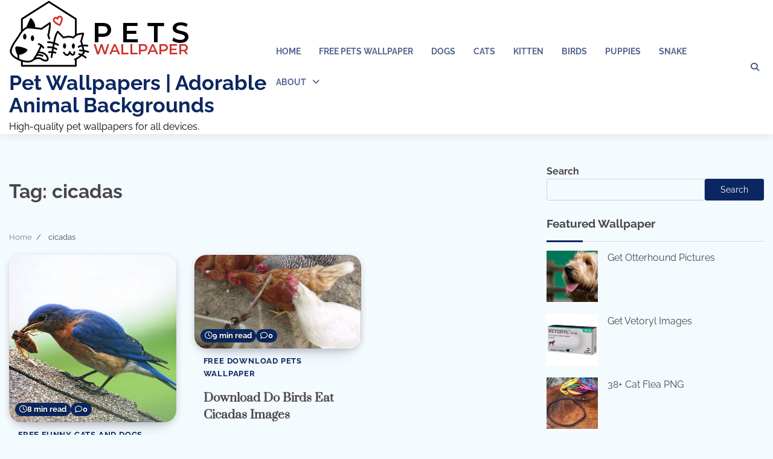

--- FILE ---
content_type: text/html; charset=UTF-8
request_url: https://petswallpaper.com/tag/cicadas
body_size: 12709
content:
<!doctype html>
<html lang="en-US" prefix="og: https://ogp.me/ns#">
<head>
	<meta charset="UTF-8">
	<meta name="viewport" content="width=device-width, initial-scale=1">
	<link rel="profile" href="https://gmpg.org/xfn/11">

	
<!-- Search Engine Optimization by Rank Math PRO - https://rankmath.com/ -->
<title>cicadas - Pet Wallpapers | Adorable Animal Backgrounds</title>
<meta name="robots" content="follow, noindex"/>
<meta property="og:locale" content="en_US" />
<meta property="og:type" content="article" />
<meta property="og:title" content="cicadas - Pet Wallpapers | Adorable Animal Backgrounds" />
<meta property="og:url" content="https://petswallpaper.com/tag/cicadas" />
<meta property="og:site_name" content="Pets Wallpaper" />
<meta name="twitter:card" content="summary_large_image" />
<meta name="twitter:title" content="cicadas - Pet Wallpapers | Adorable Animal Backgrounds" />
<meta name="twitter:label1" content="Posts" />
<meta name="twitter:data1" content="2" />
<script type="application/ld+json" class="rank-math-schema-pro">{"@context":"https://schema.org","@graph":[{"@type":"Person","@id":"https://petswallpaper.com/#person","name":"Pets Wallpaper","image":{"@type":"ImageObject","@id":"https://petswallpaper.com/#logo","url":"https://petswallpaper.com/wp-content/uploads/2024/01/petswallpaperlogo2.png","contentUrl":"https://petswallpaper.com/wp-content/uploads/2024/01/petswallpaperlogo2.png","caption":"Pets Wallpaper","inLanguage":"en-US","width":"300","height":"112"}},{"@type":"WebSite","@id":"https://petswallpaper.com/#website","url":"https://petswallpaper.com","name":"Pets Wallpaper","alternateName":"PetsWallpaper","publisher":{"@id":"https://petswallpaper.com/#person"},"inLanguage":"en-US"},{"@type":"CollectionPage","@id":"https://petswallpaper.com/tag/cicadas#webpage","url":"https://petswallpaper.com/tag/cicadas","name":"cicadas - Pet Wallpapers | Adorable Animal Backgrounds","isPartOf":{"@id":"https://petswallpaper.com/#website"},"inLanguage":"en-US"}]}</script>
<!-- /Rank Math WordPress SEO plugin -->

<link rel='dns-prefetch' href='//static.addtoany.com' />
<link rel='dns-prefetch' href='//www.googletagmanager.com' />
<link rel='dns-prefetch' href='//pagead2.googlesyndication.com' />
<link rel="alternate" type="application/rss+xml" title="Pet Wallpapers | Adorable Animal Backgrounds &raquo; Feed" href="https://petswallpaper.com/feed" />
<link rel="alternate" type="application/rss+xml" title="Pet Wallpapers | Adorable Animal Backgrounds &raquo; cicadas Tag Feed" href="https://petswallpaper.com/tag/cicadas/feed" />
<style id='wp-img-auto-sizes-contain-inline-css'>
img:is([sizes=auto i],[sizes^="auto," i]){contain-intrinsic-size:3000px 1500px}
/*# sourceURL=wp-img-auto-sizes-contain-inline-css */
</style>
<link rel='stylesheet' id='flex-posts-css' href='https://petswallpaper.com/wp-content/plugins/flex-posts/public/css/flex-posts.min.css?ver=1.12.0' media='all' />
<style id='wp-emoji-styles-inline-css'>

	img.wp-smiley, img.emoji {
		display: inline !important;
		border: none !important;
		box-shadow: none !important;
		height: 1em !important;
		width: 1em !important;
		margin: 0 0.07em !important;
		vertical-align: -0.1em !important;
		background: none !important;
		padding: 0 !important;
	}
/*# sourceURL=wp-emoji-styles-inline-css */
</style>
<style id='wp-block-library-inline-css'>
:root{--wp-block-synced-color:#7a00df;--wp-block-synced-color--rgb:122,0,223;--wp-bound-block-color:var(--wp-block-synced-color);--wp-editor-canvas-background:#ddd;--wp-admin-theme-color:#007cba;--wp-admin-theme-color--rgb:0,124,186;--wp-admin-theme-color-darker-10:#006ba1;--wp-admin-theme-color-darker-10--rgb:0,107,160.5;--wp-admin-theme-color-darker-20:#005a87;--wp-admin-theme-color-darker-20--rgb:0,90,135;--wp-admin-border-width-focus:2px}@media (min-resolution:192dpi){:root{--wp-admin-border-width-focus:1.5px}}.wp-element-button{cursor:pointer}:root .has-very-light-gray-background-color{background-color:#eee}:root .has-very-dark-gray-background-color{background-color:#313131}:root .has-very-light-gray-color{color:#eee}:root .has-very-dark-gray-color{color:#313131}:root .has-vivid-green-cyan-to-vivid-cyan-blue-gradient-background{background:linear-gradient(135deg,#00d084,#0693e3)}:root .has-purple-crush-gradient-background{background:linear-gradient(135deg,#34e2e4,#4721fb 50%,#ab1dfe)}:root .has-hazy-dawn-gradient-background{background:linear-gradient(135deg,#faaca8,#dad0ec)}:root .has-subdued-olive-gradient-background{background:linear-gradient(135deg,#fafae1,#67a671)}:root .has-atomic-cream-gradient-background{background:linear-gradient(135deg,#fdd79a,#004a59)}:root .has-nightshade-gradient-background{background:linear-gradient(135deg,#330968,#31cdcf)}:root .has-midnight-gradient-background{background:linear-gradient(135deg,#020381,#2874fc)}:root{--wp--preset--font-size--normal:16px;--wp--preset--font-size--huge:42px}.has-regular-font-size{font-size:1em}.has-larger-font-size{font-size:2.625em}.has-normal-font-size{font-size:var(--wp--preset--font-size--normal)}.has-huge-font-size{font-size:var(--wp--preset--font-size--huge)}.has-text-align-center{text-align:center}.has-text-align-left{text-align:left}.has-text-align-right{text-align:right}.has-fit-text{white-space:nowrap!important}#end-resizable-editor-section{display:none}.aligncenter{clear:both}.items-justified-left{justify-content:flex-start}.items-justified-center{justify-content:center}.items-justified-right{justify-content:flex-end}.items-justified-space-between{justify-content:space-between}.screen-reader-text{border:0;clip-path:inset(50%);height:1px;margin:-1px;overflow:hidden;padding:0;position:absolute;width:1px;word-wrap:normal!important}.screen-reader-text:focus{background-color:#ddd;clip-path:none;color:#444;display:block;font-size:1em;height:auto;left:5px;line-height:normal;padding:15px 23px 14px;text-decoration:none;top:5px;width:auto;z-index:100000}html :where(.has-border-color){border-style:solid}html :where([style*=border-top-color]){border-top-style:solid}html :where([style*=border-right-color]){border-right-style:solid}html :where([style*=border-bottom-color]){border-bottom-style:solid}html :where([style*=border-left-color]){border-left-style:solid}html :where([style*=border-width]){border-style:solid}html :where([style*=border-top-width]){border-top-style:solid}html :where([style*=border-right-width]){border-right-style:solid}html :where([style*=border-bottom-width]){border-bottom-style:solid}html :where([style*=border-left-width]){border-left-style:solid}html :where(img[class*=wp-image-]){height:auto;max-width:100%}:where(figure){margin:0 0 1em}html :where(.is-position-sticky){--wp-admin--admin-bar--position-offset:var(--wp-admin--admin-bar--height,0px)}@media screen and (max-width:600px){html :where(.is-position-sticky){--wp-admin--admin-bar--position-offset:0px}}

/*# sourceURL=wp-block-library-inline-css */
</style><style id='wp-block-archives-inline-css'>
.wp-block-archives{box-sizing:border-box}.wp-block-archives-dropdown label{display:block}
/*# sourceURL=https://petswallpaper.com/wp-includes/blocks/archives/style.min.css */
</style>
<style id='wp-block-categories-inline-css'>
.wp-block-categories{box-sizing:border-box}.wp-block-categories.alignleft{margin-right:2em}.wp-block-categories.alignright{margin-left:2em}.wp-block-categories.wp-block-categories-dropdown.aligncenter{text-align:center}.wp-block-categories .wp-block-categories__label{display:block;width:100%}
/*# sourceURL=https://petswallpaper.com/wp-includes/blocks/categories/style.min.css */
</style>
<style id='wp-block-heading-inline-css'>
h1:where(.wp-block-heading).has-background,h2:where(.wp-block-heading).has-background,h3:where(.wp-block-heading).has-background,h4:where(.wp-block-heading).has-background,h5:where(.wp-block-heading).has-background,h6:where(.wp-block-heading).has-background{padding:1.25em 2.375em}h1.has-text-align-left[style*=writing-mode]:where([style*=vertical-lr]),h1.has-text-align-right[style*=writing-mode]:where([style*=vertical-rl]),h2.has-text-align-left[style*=writing-mode]:where([style*=vertical-lr]),h2.has-text-align-right[style*=writing-mode]:where([style*=vertical-rl]),h3.has-text-align-left[style*=writing-mode]:where([style*=vertical-lr]),h3.has-text-align-right[style*=writing-mode]:where([style*=vertical-rl]),h4.has-text-align-left[style*=writing-mode]:where([style*=vertical-lr]),h4.has-text-align-right[style*=writing-mode]:where([style*=vertical-rl]),h5.has-text-align-left[style*=writing-mode]:where([style*=vertical-lr]),h5.has-text-align-right[style*=writing-mode]:where([style*=vertical-rl]),h6.has-text-align-left[style*=writing-mode]:where([style*=vertical-lr]),h6.has-text-align-right[style*=writing-mode]:where([style*=vertical-rl]){rotate:180deg}
/*# sourceURL=https://petswallpaper.com/wp-includes/blocks/heading/style.min.css */
</style>
<style id='wp-block-latest-posts-inline-css'>
.wp-block-latest-posts{box-sizing:border-box}.wp-block-latest-posts.alignleft{margin-right:2em}.wp-block-latest-posts.alignright{margin-left:2em}.wp-block-latest-posts.wp-block-latest-posts__list{list-style:none}.wp-block-latest-posts.wp-block-latest-posts__list li{clear:both;overflow-wrap:break-word}.wp-block-latest-posts.is-grid{display:flex;flex-wrap:wrap}.wp-block-latest-posts.is-grid li{margin:0 1.25em 1.25em 0;width:100%}@media (min-width:600px){.wp-block-latest-posts.columns-2 li{width:calc(50% - .625em)}.wp-block-latest-posts.columns-2 li:nth-child(2n){margin-right:0}.wp-block-latest-posts.columns-3 li{width:calc(33.33333% - .83333em)}.wp-block-latest-posts.columns-3 li:nth-child(3n){margin-right:0}.wp-block-latest-posts.columns-4 li{width:calc(25% - .9375em)}.wp-block-latest-posts.columns-4 li:nth-child(4n){margin-right:0}.wp-block-latest-posts.columns-5 li{width:calc(20% - 1em)}.wp-block-latest-posts.columns-5 li:nth-child(5n){margin-right:0}.wp-block-latest-posts.columns-6 li{width:calc(16.66667% - 1.04167em)}.wp-block-latest-posts.columns-6 li:nth-child(6n){margin-right:0}}:root :where(.wp-block-latest-posts.is-grid){padding:0}:root :where(.wp-block-latest-posts.wp-block-latest-posts__list){padding-left:0}.wp-block-latest-posts__post-author,.wp-block-latest-posts__post-date{display:block;font-size:.8125em}.wp-block-latest-posts__post-excerpt,.wp-block-latest-posts__post-full-content{margin-bottom:1em;margin-top:.5em}.wp-block-latest-posts__featured-image a{display:inline-block}.wp-block-latest-posts__featured-image img{height:auto;max-width:100%;width:auto}.wp-block-latest-posts__featured-image.alignleft{float:left;margin-right:1em}.wp-block-latest-posts__featured-image.alignright{float:right;margin-left:1em}.wp-block-latest-posts__featured-image.aligncenter{margin-bottom:1em;text-align:center}
/*# sourceURL=https://petswallpaper.com/wp-includes/blocks/latest-posts/style.min.css */
</style>
<style id='wp-block-search-inline-css'>
.wp-block-search__button{margin-left:10px;word-break:normal}.wp-block-search__button.has-icon{line-height:0}.wp-block-search__button svg{height:1.25em;min-height:24px;min-width:24px;width:1.25em;fill:currentColor;vertical-align:text-bottom}:where(.wp-block-search__button){border:1px solid #ccc;padding:6px 10px}.wp-block-search__inside-wrapper{display:flex;flex:auto;flex-wrap:nowrap;max-width:100%}.wp-block-search__label{width:100%}.wp-block-search.wp-block-search__button-only .wp-block-search__button{box-sizing:border-box;display:flex;flex-shrink:0;justify-content:center;margin-left:0;max-width:100%}.wp-block-search.wp-block-search__button-only .wp-block-search__inside-wrapper{min-width:0!important;transition-property:width}.wp-block-search.wp-block-search__button-only .wp-block-search__input{flex-basis:100%;transition-duration:.3s}.wp-block-search.wp-block-search__button-only.wp-block-search__searchfield-hidden,.wp-block-search.wp-block-search__button-only.wp-block-search__searchfield-hidden .wp-block-search__inside-wrapper{overflow:hidden}.wp-block-search.wp-block-search__button-only.wp-block-search__searchfield-hidden .wp-block-search__input{border-left-width:0!important;border-right-width:0!important;flex-basis:0;flex-grow:0;margin:0;min-width:0!important;padding-left:0!important;padding-right:0!important;width:0!important}:where(.wp-block-search__input){appearance:none;border:1px solid #949494;flex-grow:1;font-family:inherit;font-size:inherit;font-style:inherit;font-weight:inherit;letter-spacing:inherit;line-height:inherit;margin-left:0;margin-right:0;min-width:3rem;padding:8px;text-decoration:unset!important;text-transform:inherit}:where(.wp-block-search__button-inside .wp-block-search__inside-wrapper){background-color:#fff;border:1px solid #949494;box-sizing:border-box;padding:4px}:where(.wp-block-search__button-inside .wp-block-search__inside-wrapper) .wp-block-search__input{border:none;border-radius:0;padding:0 4px}:where(.wp-block-search__button-inside .wp-block-search__inside-wrapper) .wp-block-search__input:focus{outline:none}:where(.wp-block-search__button-inside .wp-block-search__inside-wrapper) :where(.wp-block-search__button){padding:4px 8px}.wp-block-search.aligncenter .wp-block-search__inside-wrapper{margin:auto}.wp-block[data-align=right] .wp-block-search.wp-block-search__button-only .wp-block-search__inside-wrapper{float:right}
/*# sourceURL=https://petswallpaper.com/wp-includes/blocks/search/style.min.css */
</style>
<style id='wp-block-search-theme-inline-css'>
.wp-block-search .wp-block-search__label{font-weight:700}.wp-block-search__button{border:1px solid #ccc;padding:.375em .625em}
/*# sourceURL=https://petswallpaper.com/wp-includes/blocks/search/theme.min.css */
</style>
<style id='wp-block-group-inline-css'>
.wp-block-group{box-sizing:border-box}:where(.wp-block-group.wp-block-group-is-layout-constrained){position:relative}
/*# sourceURL=https://petswallpaper.com/wp-includes/blocks/group/style.min.css */
</style>
<style id='wp-block-group-theme-inline-css'>
:where(.wp-block-group.has-background){padding:1.25em 2.375em}
/*# sourceURL=https://petswallpaper.com/wp-includes/blocks/group/theme.min.css */
</style>
<style id='global-styles-inline-css'>
:root{--wp--preset--aspect-ratio--square: 1;--wp--preset--aspect-ratio--4-3: 4/3;--wp--preset--aspect-ratio--3-4: 3/4;--wp--preset--aspect-ratio--3-2: 3/2;--wp--preset--aspect-ratio--2-3: 2/3;--wp--preset--aspect-ratio--16-9: 16/9;--wp--preset--aspect-ratio--9-16: 9/16;--wp--preset--color--black: #000000;--wp--preset--color--cyan-bluish-gray: #abb8c3;--wp--preset--color--white: #ffffff;--wp--preset--color--pale-pink: #f78da7;--wp--preset--color--vivid-red: #cf2e2e;--wp--preset--color--luminous-vivid-orange: #ff6900;--wp--preset--color--luminous-vivid-amber: #fcb900;--wp--preset--color--light-green-cyan: #7bdcb5;--wp--preset--color--vivid-green-cyan: #00d084;--wp--preset--color--pale-cyan-blue: #8ed1fc;--wp--preset--color--vivid-cyan-blue: #0693e3;--wp--preset--color--vivid-purple: #9b51e0;--wp--preset--gradient--vivid-cyan-blue-to-vivid-purple: linear-gradient(135deg,rgb(6,147,227) 0%,rgb(155,81,224) 100%);--wp--preset--gradient--light-green-cyan-to-vivid-green-cyan: linear-gradient(135deg,rgb(122,220,180) 0%,rgb(0,208,130) 100%);--wp--preset--gradient--luminous-vivid-amber-to-luminous-vivid-orange: linear-gradient(135deg,rgb(252,185,0) 0%,rgb(255,105,0) 100%);--wp--preset--gradient--luminous-vivid-orange-to-vivid-red: linear-gradient(135deg,rgb(255,105,0) 0%,rgb(207,46,46) 100%);--wp--preset--gradient--very-light-gray-to-cyan-bluish-gray: linear-gradient(135deg,rgb(238,238,238) 0%,rgb(169,184,195) 100%);--wp--preset--gradient--cool-to-warm-spectrum: linear-gradient(135deg,rgb(74,234,220) 0%,rgb(151,120,209) 20%,rgb(207,42,186) 40%,rgb(238,44,130) 60%,rgb(251,105,98) 80%,rgb(254,248,76) 100%);--wp--preset--gradient--blush-light-purple: linear-gradient(135deg,rgb(255,206,236) 0%,rgb(152,150,240) 100%);--wp--preset--gradient--blush-bordeaux: linear-gradient(135deg,rgb(254,205,165) 0%,rgb(254,45,45) 50%,rgb(107,0,62) 100%);--wp--preset--gradient--luminous-dusk: linear-gradient(135deg,rgb(255,203,112) 0%,rgb(199,81,192) 50%,rgb(65,88,208) 100%);--wp--preset--gradient--pale-ocean: linear-gradient(135deg,rgb(255,245,203) 0%,rgb(182,227,212) 50%,rgb(51,167,181) 100%);--wp--preset--gradient--electric-grass: linear-gradient(135deg,rgb(202,248,128) 0%,rgb(113,206,126) 100%);--wp--preset--gradient--midnight: linear-gradient(135deg,rgb(2,3,129) 0%,rgb(40,116,252) 100%);--wp--preset--font-size--small: 12px;--wp--preset--font-size--medium: 20px;--wp--preset--font-size--large: 36px;--wp--preset--font-size--x-large: 42px;--wp--preset--font-size--regular: 16px;--wp--preset--font-size--larger: 36px;--wp--preset--font-size--huge: 48px;--wp--preset--spacing--20: 0.44rem;--wp--preset--spacing--30: 0.67rem;--wp--preset--spacing--40: 1rem;--wp--preset--spacing--50: 1.5rem;--wp--preset--spacing--60: 2.25rem;--wp--preset--spacing--70: 3.38rem;--wp--preset--spacing--80: 5.06rem;--wp--preset--shadow--natural: 6px 6px 9px rgba(0, 0, 0, 0.2);--wp--preset--shadow--deep: 12px 12px 50px rgba(0, 0, 0, 0.4);--wp--preset--shadow--sharp: 6px 6px 0px rgba(0, 0, 0, 0.2);--wp--preset--shadow--outlined: 6px 6px 0px -3px rgb(255, 255, 255), 6px 6px rgb(0, 0, 0);--wp--preset--shadow--crisp: 6px 6px 0px rgb(0, 0, 0);}:where(.is-layout-flex){gap: 0.5em;}:where(.is-layout-grid){gap: 0.5em;}body .is-layout-flex{display: flex;}.is-layout-flex{flex-wrap: wrap;align-items: center;}.is-layout-flex > :is(*, div){margin: 0;}body .is-layout-grid{display: grid;}.is-layout-grid > :is(*, div){margin: 0;}:where(.wp-block-columns.is-layout-flex){gap: 2em;}:where(.wp-block-columns.is-layout-grid){gap: 2em;}:where(.wp-block-post-template.is-layout-flex){gap: 1.25em;}:where(.wp-block-post-template.is-layout-grid){gap: 1.25em;}.has-black-color{color: var(--wp--preset--color--black) !important;}.has-cyan-bluish-gray-color{color: var(--wp--preset--color--cyan-bluish-gray) !important;}.has-white-color{color: var(--wp--preset--color--white) !important;}.has-pale-pink-color{color: var(--wp--preset--color--pale-pink) !important;}.has-vivid-red-color{color: var(--wp--preset--color--vivid-red) !important;}.has-luminous-vivid-orange-color{color: var(--wp--preset--color--luminous-vivid-orange) !important;}.has-luminous-vivid-amber-color{color: var(--wp--preset--color--luminous-vivid-amber) !important;}.has-light-green-cyan-color{color: var(--wp--preset--color--light-green-cyan) !important;}.has-vivid-green-cyan-color{color: var(--wp--preset--color--vivid-green-cyan) !important;}.has-pale-cyan-blue-color{color: var(--wp--preset--color--pale-cyan-blue) !important;}.has-vivid-cyan-blue-color{color: var(--wp--preset--color--vivid-cyan-blue) !important;}.has-vivid-purple-color{color: var(--wp--preset--color--vivid-purple) !important;}.has-black-background-color{background-color: var(--wp--preset--color--black) !important;}.has-cyan-bluish-gray-background-color{background-color: var(--wp--preset--color--cyan-bluish-gray) !important;}.has-white-background-color{background-color: var(--wp--preset--color--white) !important;}.has-pale-pink-background-color{background-color: var(--wp--preset--color--pale-pink) !important;}.has-vivid-red-background-color{background-color: var(--wp--preset--color--vivid-red) !important;}.has-luminous-vivid-orange-background-color{background-color: var(--wp--preset--color--luminous-vivid-orange) !important;}.has-luminous-vivid-amber-background-color{background-color: var(--wp--preset--color--luminous-vivid-amber) !important;}.has-light-green-cyan-background-color{background-color: var(--wp--preset--color--light-green-cyan) !important;}.has-vivid-green-cyan-background-color{background-color: var(--wp--preset--color--vivid-green-cyan) !important;}.has-pale-cyan-blue-background-color{background-color: var(--wp--preset--color--pale-cyan-blue) !important;}.has-vivid-cyan-blue-background-color{background-color: var(--wp--preset--color--vivid-cyan-blue) !important;}.has-vivid-purple-background-color{background-color: var(--wp--preset--color--vivid-purple) !important;}.has-black-border-color{border-color: var(--wp--preset--color--black) !important;}.has-cyan-bluish-gray-border-color{border-color: var(--wp--preset--color--cyan-bluish-gray) !important;}.has-white-border-color{border-color: var(--wp--preset--color--white) !important;}.has-pale-pink-border-color{border-color: var(--wp--preset--color--pale-pink) !important;}.has-vivid-red-border-color{border-color: var(--wp--preset--color--vivid-red) !important;}.has-luminous-vivid-orange-border-color{border-color: var(--wp--preset--color--luminous-vivid-orange) !important;}.has-luminous-vivid-amber-border-color{border-color: var(--wp--preset--color--luminous-vivid-amber) !important;}.has-light-green-cyan-border-color{border-color: var(--wp--preset--color--light-green-cyan) !important;}.has-vivid-green-cyan-border-color{border-color: var(--wp--preset--color--vivid-green-cyan) !important;}.has-pale-cyan-blue-border-color{border-color: var(--wp--preset--color--pale-cyan-blue) !important;}.has-vivid-cyan-blue-border-color{border-color: var(--wp--preset--color--vivid-cyan-blue) !important;}.has-vivid-purple-border-color{border-color: var(--wp--preset--color--vivid-purple) !important;}.has-vivid-cyan-blue-to-vivid-purple-gradient-background{background: var(--wp--preset--gradient--vivid-cyan-blue-to-vivid-purple) !important;}.has-light-green-cyan-to-vivid-green-cyan-gradient-background{background: var(--wp--preset--gradient--light-green-cyan-to-vivid-green-cyan) !important;}.has-luminous-vivid-amber-to-luminous-vivid-orange-gradient-background{background: var(--wp--preset--gradient--luminous-vivid-amber-to-luminous-vivid-orange) !important;}.has-luminous-vivid-orange-to-vivid-red-gradient-background{background: var(--wp--preset--gradient--luminous-vivid-orange-to-vivid-red) !important;}.has-very-light-gray-to-cyan-bluish-gray-gradient-background{background: var(--wp--preset--gradient--very-light-gray-to-cyan-bluish-gray) !important;}.has-cool-to-warm-spectrum-gradient-background{background: var(--wp--preset--gradient--cool-to-warm-spectrum) !important;}.has-blush-light-purple-gradient-background{background: var(--wp--preset--gradient--blush-light-purple) !important;}.has-blush-bordeaux-gradient-background{background: var(--wp--preset--gradient--blush-bordeaux) !important;}.has-luminous-dusk-gradient-background{background: var(--wp--preset--gradient--luminous-dusk) !important;}.has-pale-ocean-gradient-background{background: var(--wp--preset--gradient--pale-ocean) !important;}.has-electric-grass-gradient-background{background: var(--wp--preset--gradient--electric-grass) !important;}.has-midnight-gradient-background{background: var(--wp--preset--gradient--midnight) !important;}.has-small-font-size{font-size: var(--wp--preset--font-size--small) !important;}.has-medium-font-size{font-size: var(--wp--preset--font-size--medium) !important;}.has-large-font-size{font-size: var(--wp--preset--font-size--large) !important;}.has-x-large-font-size{font-size: var(--wp--preset--font-size--x-large) !important;}
/*# sourceURL=global-styles-inline-css */
</style>

<style id='classic-theme-styles-inline-css'>
/*! This file is auto-generated */
.wp-block-button__link{color:#fff;background-color:#32373c;border-radius:9999px;box-shadow:none;text-decoration:none;padding:calc(.667em + 2px) calc(1.333em + 2px);font-size:1.125em}.wp-block-file__button{background:#32373c;color:#fff;text-decoration:none}
/*# sourceURL=/wp-includes/css/classic-themes.min.css */
</style>
<link rel='stylesheet' id='contact-form-7-css' href='https://petswallpaper.com/wp-content/plugins/contact-form-7/includes/css/styles.css?ver=6.1.4' media='all' />
<link rel='stylesheet' id='popular-blog-fonts-css' href='https://petswallpaper.com/wp-content/fonts/eca945cdbf63331a972ee68bf20e6a16.css' media='all' />
<link rel='stylesheet' id='popular-blog-slick-style-css' href='https://petswallpaper.com/wp-content/themes/popular-blog/assets/css/slick.min.css?ver=1.8.0' media='all' />
<link rel='stylesheet' id='popular-blog-endless-river-style-css' href='https://petswallpaper.com/wp-content/themes/popular-blog/assets/css/endless-river.min.css?ver=1.8.0' media='all' />
<link rel='stylesheet' id='popular-blog-fontawesome-style-css' href='https://petswallpaper.com/wp-content/themes/popular-blog/assets/css/fontawesome.min.css?ver=1.8.0' media='all' />
<link rel='stylesheet' id='popular-blog-blocks-style-css' href='https://petswallpaper.com/wp-content/themes/popular-blog/assets/css/blocks.min.css?ver=6.9' media='all' />
<link rel='stylesheet' id='popular-blog-style-css' href='https://petswallpaper.com/wp-content/themes/popular-blog/style.css?ver=1.0.6' media='all' />
<link rel='stylesheet' id='addtoany-css' href='https://petswallpaper.com/wp-content/plugins/add-to-any/addtoany.min.css?ver=1.16' media='all' />
<script id="addtoany-core-js-before">
window.a2a_config=window.a2a_config||{};a2a_config.callbacks=[];a2a_config.overlays=[];a2a_config.templates={};
a2a_config.callbacks.push({ready:function(){document.querySelectorAll(".a2a_s_undefined").forEach(function(emptyIcon){emptyIcon.parentElement.style.display="none";})}});

//# sourceURL=addtoany-core-js-before
</script>
<script defer src="https://static.addtoany.com/menu/page.js" id="addtoany-core-js"></script>
<script src="https://petswallpaper.com/wp-includes/js/jquery/jquery.min.js?ver=3.7.1" id="jquery-core-js"></script>
<script src="https://petswallpaper.com/wp-includes/js/jquery/jquery-migrate.min.js?ver=3.4.1" id="jquery-migrate-js"></script>
<script defer src="https://petswallpaper.com/wp-content/plugins/add-to-any/addtoany.min.js?ver=1.1" id="addtoany-jquery-js"></script>

<!-- Google tag (gtag.js) snippet added by Site Kit -->
<!-- Google Analytics snippet added by Site Kit -->
<script src="https://www.googletagmanager.com/gtag/js?id=GT-NNZ3MC6" id="google_gtagjs-js" async></script>
<script id="google_gtagjs-js-after">
window.dataLayer = window.dataLayer || [];function gtag(){dataLayer.push(arguments);}
gtag("set","linker",{"domains":["petswallpaper.com"]});
gtag("js", new Date());
gtag("set", "developer_id.dZTNiMT", true);
gtag("config", "GT-NNZ3MC6");
//# sourceURL=google_gtagjs-js-after
</script>
<link rel="https://api.w.org/" href="https://petswallpaper.com/wp-json/" /><link rel="alternate" title="JSON" type="application/json" href="https://petswallpaper.com/wp-json/wp/v2/tags/1093" /><link rel="EditURI" type="application/rsd+xml" title="RSD" href="https://petswallpaper.com/xmlrpc.php?rsd" />
<meta name="generator" content="WordPress 6.9" />
<meta name="generator" content="Site Kit by Google 1.170.0" />
<style type="text/css" id="breadcrumb-trail-css">.trail-items li:not(:last-child):after {content: "/";}</style>
	<style type="text/css">

		/* Site title and tagline color css */
		.site-title a{
			color: #0b2761;
		}
		.site-description {
			color: #000000;
		}
		/* End Site title and tagline color css */

		/* Primay color css */
		:root {
			--header-text-color: #0b2761;
		}

		/* Primay color css */

		/*Typography CSS*/

		
		
		
		
		/*End Typography CSS*/

	</style>

	
<!-- Google AdSense meta tags added by Site Kit -->
<meta name="google-adsense-platform-account" content="ca-host-pub-2644536267352236">
<meta name="google-adsense-platform-domain" content="sitekit.withgoogle.com">
<!-- End Google AdSense meta tags added by Site Kit -->
<script id="google_gtagjs" src="https://www.googletagmanager.com/gtag/js?id=G-2MFQCZLZRE" async></script>
<script id="google_gtagjs-inline">
window.dataLayer = window.dataLayer || [];function gtag(){dataLayer.push(arguments);}gtag('js', new Date());gtag('config', 'G-2MFQCZLZRE', {} );
</script>

<!-- Google AdSense snippet added by Site Kit -->
<script async src="https://pagead2.googlesyndication.com/pagead/js/adsbygoogle.js?client=ca-pub-6745586292715183&amp;host=ca-host-pub-2644536267352236" crossorigin="anonymous"></script>

<!-- End Google AdSense snippet added by Site Kit -->
<link rel="icon" href="https://petswallpaper.com/wp-content/uploads/2024/12/cropped-petsfavi-32x32.png" sizes="32x32" />
<link rel="icon" href="https://petswallpaper.com/wp-content/uploads/2024/12/cropped-petsfavi-192x192.png" sizes="192x192" />
<link rel="apple-touch-icon" href="https://petswallpaper.com/wp-content/uploads/2024/12/cropped-petsfavi-180x180.png" />
<meta name="msapplication-TileImage" content="https://petswallpaper.com/wp-content/uploads/2024/12/cropped-petsfavi-270x270.png" />
</head>

<body class="archive tag tag-cicadas tag-1093 wp-custom-logo wp-embed-responsive wp-theme-popular-blog hfeed right-sidebar">
		<div id="page" class="site">
		<a class="skip-link screen-reader-text" href="#primary-content">Skip to content</a>

		<div id="loader">
			<div class="loader-container">
				<div id="preloader">
					<div class="pre-loader-7"></div>
				</div>
			</div>
		</div><!-- #loader -->

				<header id="masthead" class="site-header">
			<div class="adore-header">
				<div class="theme-wrapper-large">
					<div class="adore-header-wrapper">
						<div class="site-branding">
															<div class="site-logo">
									<a href="https://petswallpaper.com/" class="custom-logo-link" rel="home"><img width="300" height="112" src="https://petswallpaper.com/wp-content/uploads/2024/01/petswallpaperlogo2.png" class="custom-logo" alt="petswallpaperlogo2" decoding="async" /></a>								</div>
								
								<div class="site-identity">
																		<p class="site-title"><a href="https://petswallpaper.com/" rel="home">Pet Wallpapers | Adorable Animal Backgrounds</a></p>
																		<p class="site-description">High-quality pet wallpapers for all devices.</p>
																</div>

												</div><!-- .site-branding -->
					<div class="adore-navigation">
						<div class="header-nav-search">
							<div class="header-navigation">
								<nav id="site-navigation" class="main-navigation">
									<button class="menu-toggle" aria-controls="primary-menu" aria-expanded="false">
										<span></span>
										<span></span>
										<span></span>
									</button>
									<div class="menu-main_menu-container"><ul id="primary-menu" class="menu"><li id="menu-item-1001850" class="menu-item menu-item-type-custom menu-item-object-custom menu-item-home menu-item-1001850"><a href="https://petswallpaper.com/">Home</a></li>
<li id="menu-item-1009054" class="menu-item menu-item-type-taxonomy menu-item-object-category menu-item-1009054"><a href="https://petswallpaper.com/category/free-download-pets-wallpaper">Free Pets Wallpaper</a></li>
<li id="menu-item-1008826" class="menu-item menu-item-type-custom menu-item-object-custom menu-item-1008826"><a href="https://petswallpaper.com/?s=dogs">Dogs</a></li>
<li id="menu-item-1008853" class="menu-item menu-item-type-custom menu-item-object-custom menu-item-1008853"><a href="https://petswallpaper.com/?s=cats">Cats</a></li>
<li id="menu-item-1008877" class="menu-item menu-item-type-custom menu-item-object-custom menu-item-1008877"><a href="https://petswallpaper.com/?s=kitten">Kitten</a></li>
<li id="menu-item-1008913" class="menu-item menu-item-type-custom menu-item-object-custom menu-item-1008913"><a href="https://petswallpaper.com/?s=birds">Birds</a></li>
<li id="menu-item-1008969" class="menu-item menu-item-type-custom menu-item-object-custom menu-item-1008969"><a href="https://petswallpaper.com/?s=puppies">Puppies</a></li>
<li id="menu-item-1010000" class="menu-item menu-item-type-custom menu-item-object-custom menu-item-1010000"><a href="https://petswallpaper.com/?s=snake">Snake</a></li>
<li id="menu-item-1008559" class="menu-item menu-item-type-custom menu-item-object-custom menu-item-has-children menu-item-1008559"><a href="#">About</a>
<ul class="sub-menu">
	<li id="menu-item-1005892" class="menu-item menu-item-type-post_type menu-item-object-page menu-item-1005892"><a href="https://petswallpaper.com/contact">Contact</a></li>
	<li id="menu-item-1001723" class="menu-item menu-item-type-post_type menu-item-object-page menu-item-1001723"><a href="https://petswallpaper.com/privacy-policy-2">Privacy Policy</a></li>
	<li id="menu-item-1001771" class="menu-item menu-item-type-post_type menu-item-object-page menu-item-1001771"><a href="https://petswallpaper.com/terms-and-conditions">Terms and Conditions</a></li>
	<li id="menu-item-1001824" class="menu-item menu-item-type-post_type menu-item-object-page menu-item-1001824"><a href="https://petswallpaper.com/disclaimer">Disclaimer</a></li>
</ul>
</li>
</ul></div>								</nav><!-- #site-navigation -->
							</div>
							<div class="header-end">
								<div class="navigation-search">
									<div class="navigation-search-wrap">
										<a href="#" title="Search" class="navigation-search-icon">
											<i class="fa fa-search"></i>
										</a>
										<div class="navigation-search-form">
											<form role="search" method="get" class="search-form" action="https://petswallpaper.com/">
				<label>
					<span class="screen-reader-text">Search for:</span>
					<input type="search" class="search-field" placeholder="Search &hellip;" value="" name="s" />
				</label>
				<input type="submit" class="search-submit" value="Search" />
			</form>										</div>
									</div>
								</div>
								<div class="social-icons">
																	</div>
							</div>
						</div>
					</div>
				</div>
			</div>
		</div>
	</header><!-- #masthead -->

	<div id="primary-content" class="primary-site-content">

		
			<div id="content" class="site-content theme-wrapper">
				<div class="theme-wrap">

				
<main id="primary" class="site-main">

	
		<header class="page-header">
			<h1 class="page-title">Tag: <span>cicadas</span></h1>		</header><!-- .page-header -->
					<div id="breadcrumb-list">
				<nav role="navigation" aria-label="Breadcrumbs" class="breadcrumb-trail breadcrumbs" itemprop="breadcrumb"><ul class="trail-items" itemscope itemtype="http://schema.org/BreadcrumbList"><meta name="numberOfItems" content="2" /><meta name="itemListOrder" content="Ascending" /><li itemprop="itemListElement" itemscope itemtype="http://schema.org/ListItem" class="trail-item trail-begin"><a href="https://petswallpaper.com" rel="home" itemprop="item"><span itemprop="name">Home</span></a><meta itemprop="position" content="1" /></li><li itemprop="itemListElement" itemscope itemtype="http://schema.org/ListItem" class="trail-item trail-end"><span itemprop="item"><span itemprop="name">cicadas</span></span><meta itemprop="position" content="2" /></li></ul></nav>				
			</div><!-- #breadcrumb-list -->
		
		
		<div class="theme-archive-layout grid-layout grid-column-3">

			
<article id="post-695" class="post-695 post type-post status-publish format-standard has-post-thumbnail hentry category-free-funny-cats-and-dogs-pictures tag-birds tag-cicadas">
	<div class="post-item post-grid">
		<div class="post-item-image">
			
			<a class="post-thumbnail" href="https://petswallpaper.com/view-do-birds-eat-cicadas-png.html" aria-hidden="true" tabindex="-1">
				<img width="550" height="550" src="https://petswallpaper.com/wp-content/uploads/2022/07/work.7185668.2.flat550x550075f.the-picnic-table.jpg" class="attachment-post-thumbnail size-post-thumbnail wp-post-image" alt="View Do Birds Eat Cicadas PNG" decoding="async" fetchpriority="high" srcset="https://petswallpaper.com/wp-content/uploads/2022/07/work.7185668.2.flat550x550075f.the-picnic-table.jpg 550w, https://petswallpaper.com/wp-content/uploads/2022/07/work.7185668.2.flat550x550075f.the-picnic-table-300x300.jpg 300w, https://petswallpaper.com/wp-content/uploads/2022/07/work.7185668.2.flat550x550075f.the-picnic-table-150x150.jpg 150w" sizes="(max-width: 550px) 100vw, 550px" />			</a>

						<div class="read-time-comment">
				<span class="reading-time">
					<i class="far fa-clock"></i>
					8 min read				</span>
				<span class="comment">
					<i class="far fa-comment"></i>
					0				</span>
			</div>
		</div>
		<div class="post-item-content">
							<div class="entry-cat">
					<ul class="post-categories">
	<li><a href="https://petswallpaper.com/category/free-funny-cats-and-dogs-pictures" rel="category tag">Free Funny Cats and Dogs Pictures</a></li></ul>				</div>
						<h2 class="entry-title"><a href="https://petswallpaper.com/view-do-birds-eat-cicadas-png.html" rel="bookmark">View Do Birds Eat Cicadas PNG</a></h2>				<ul class="entry-meta">
											<li class="post-author"> <a href="https://petswallpaper.com/author"><i class="far fa-user"></i></a></li>
																<li class="post-date"><i class="far fa-calendar-alt"></i></span>July 6, 2022</li>
									</ul>
						<div class="post-content">
				<p>There are many types of birds that love to eat cicadas such as warblers, woodpeckers, [&hellip;]</p>
<div class="addtoany_share_save_container addtoany_content addtoany_content_bottom"><div class="a2a_kit a2a_kit_size_32 addtoany_list" data-a2a-url="https://petswallpaper.com/view-do-birds-eat-cicadas-png.html" data-a2a-title="View Do Birds Eat Cicadas PNG"><a class="a2a_button_pinterest" href="https://www.addtoany.com/add_to/pinterest?linkurl=https%3A%2F%2Fpetswallpaper.com%2Fview-do-birds-eat-cicadas-png.html&amp;linkname=View%20Do%20Birds%20Eat%20Cicadas%20PNG" title="Pinterest" rel="nofollow noopener" target="_blank"></a><a class="a2a_button_facebook" href="https://www.addtoany.com/add_to/facebook?linkurl=https%3A%2F%2Fpetswallpaper.com%2Fview-do-birds-eat-cicadas-png.html&amp;linkname=View%20Do%20Birds%20Eat%20Cicadas%20PNG" title="Facebook" rel="nofollow noopener" target="_blank"></a><a class="a2a_button_twitter" href="https://www.addtoany.com/add_to/twitter?linkurl=https%3A%2F%2Fpetswallpaper.com%2Fview-do-birds-eat-cicadas-png.html&amp;linkname=View%20Do%20Birds%20Eat%20Cicadas%20PNG" title="Twitter" rel="nofollow noopener" target="_blank"></a><a class="a2a_button_threads" href="https://www.addtoany.com/add_to/threads?linkurl=https%3A%2F%2Fpetswallpaper.com%2Fview-do-birds-eat-cicadas-png.html&amp;linkname=View%20Do%20Birds%20Eat%20Cicadas%20PNG" title="Threads" rel="nofollow noopener" target="_blank"></a><a class="a2a_button_whatsapp" href="https://www.addtoany.com/add_to/whatsapp?linkurl=https%3A%2F%2Fpetswallpaper.com%2Fview-do-birds-eat-cicadas-png.html&amp;linkname=View%20Do%20Birds%20Eat%20Cicadas%20PNG" title="WhatsApp" rel="nofollow noopener" target="_blank"></a><a class="a2a_button_email" href="https://www.addtoany.com/add_to/email?linkurl=https%3A%2F%2Fpetswallpaper.com%2Fview-do-birds-eat-cicadas-png.html&amp;linkname=View%20Do%20Birds%20Eat%20Cicadas%20PNG" title="Email" rel="nofollow noopener" target="_blank"></a><a class="a2a_dd addtoany_share_save addtoany_share" href="https://www.addtoany.com/share"></a></div></div>			</div><!-- post-content -->
		</div>
	</div>
</article><!-- #post-695 -->

<article id="post-3645" class="post-3645 post type-post status-publish format-standard has-post-thumbnail hentry category-free-download-pets-wallpaper tag-birds tag-cicadas tag-download tag-images">
	<div class="post-item post-grid">
		<div class="post-item-image">
			
			<a class="post-thumbnail" href="https://petswallpaper.com/download-do-birds-eat-cicadas-images.html" aria-hidden="true" tabindex="-1">
				<img width="1280" height="720" src="https://petswallpaper.com/wp-content/uploads/2021/04/maxresdefault-5.jpg" class="attachment-post-thumbnail size-post-thumbnail wp-post-image" alt="Download Do Birds Eat Cicadas
 Images" decoding="async" srcset="https://petswallpaper.com/wp-content/uploads/2021/04/maxresdefault-5.jpg 1280w, https://petswallpaper.com/wp-content/uploads/2021/04/maxresdefault-5-300x169.jpg 300w, https://petswallpaper.com/wp-content/uploads/2021/04/maxresdefault-5-1024x576.jpg 1024w, https://petswallpaper.com/wp-content/uploads/2021/04/maxresdefault-5-768x432.jpg 768w" sizes="(max-width: 1280px) 100vw, 1280px" />			</a>

						<div class="read-time-comment">
				<span class="reading-time">
					<i class="far fa-clock"></i>
					9 min read				</span>
				<span class="comment">
					<i class="far fa-comment"></i>
					0				</span>
			</div>
		</div>
		<div class="post-item-content">
							<div class="entry-cat">
					<ul class="post-categories">
	<li><a href="https://petswallpaper.com/category/free-download-pets-wallpaper" rel="category tag">Free Download Pets Wallpaper</a></li></ul>				</div>
						<h2 class="entry-title"><a href="https://petswallpaper.com/download-do-birds-eat-cicadas-images.html" rel="bookmark">Download Do Birds Eat Cicadas
 Images</a></h2>				<ul class="entry-meta">
											<li class="post-author"> <a href="https://petswallpaper.com/author"><i class="far fa-user"></i></a></li>
																<li class="post-date"><i class="far fa-calendar-alt"></i></span>April 30, 2021</li>
									</ul>
						<div class="post-content">
				<p>In this treehouse created for yellow pages, let your fingers do the eating. Cicada season [&hellip;]</p>
<div class="addtoany_share_save_container addtoany_content addtoany_content_bottom"><div class="a2a_kit a2a_kit_size_32 addtoany_list" data-a2a-url="https://petswallpaper.com/download-do-birds-eat-cicadas-images.html" data-a2a-title="Download Do Birds Eat Cicadas
 Images"><a class="a2a_button_pinterest" href="https://www.addtoany.com/add_to/pinterest?linkurl=https%3A%2F%2Fpetswallpaper.com%2Fdownload-do-birds-eat-cicadas-images.html&amp;linkname=Download%20Do%20Birds%20Eat%20Cicadas%0A%20Images" title="Pinterest" rel="nofollow noopener" target="_blank"></a><a class="a2a_button_facebook" href="https://www.addtoany.com/add_to/facebook?linkurl=https%3A%2F%2Fpetswallpaper.com%2Fdownload-do-birds-eat-cicadas-images.html&amp;linkname=Download%20Do%20Birds%20Eat%20Cicadas%0A%20Images" title="Facebook" rel="nofollow noopener" target="_blank"></a><a class="a2a_button_twitter" href="https://www.addtoany.com/add_to/twitter?linkurl=https%3A%2F%2Fpetswallpaper.com%2Fdownload-do-birds-eat-cicadas-images.html&amp;linkname=Download%20Do%20Birds%20Eat%20Cicadas%0A%20Images" title="Twitter" rel="nofollow noopener" target="_blank"></a><a class="a2a_button_threads" href="https://www.addtoany.com/add_to/threads?linkurl=https%3A%2F%2Fpetswallpaper.com%2Fdownload-do-birds-eat-cicadas-images.html&amp;linkname=Download%20Do%20Birds%20Eat%20Cicadas%0A%20Images" title="Threads" rel="nofollow noopener" target="_blank"></a><a class="a2a_button_whatsapp" href="https://www.addtoany.com/add_to/whatsapp?linkurl=https%3A%2F%2Fpetswallpaper.com%2Fdownload-do-birds-eat-cicadas-images.html&amp;linkname=Download%20Do%20Birds%20Eat%20Cicadas%0A%20Images" title="WhatsApp" rel="nofollow noopener" target="_blank"></a><a class="a2a_button_email" href="https://www.addtoany.com/add_to/email?linkurl=https%3A%2F%2Fpetswallpaper.com%2Fdownload-do-birds-eat-cicadas-images.html&amp;linkname=Download%20Do%20Birds%20Eat%20Cicadas%0A%20Images" title="Email" rel="nofollow noopener" target="_blank"></a><a class="a2a_dd addtoany_share_save addtoany_share" href="https://www.addtoany.com/share"></a></div></div>			</div><!-- post-content -->
		</div>
	</div>
</article><!-- #post-3645 -->
		</div>
		
	

</main><!-- #main -->


<aside id="secondary" class="widget-area">
	<section id="block-2" class="widget widget_block widget_search"><form role="search" method="get" action="https://petswallpaper.com/" class="wp-block-search__button-outside wp-block-search__text-button wp-block-search"    ><label class="wp-block-search__label" for="wp-block-search__input-1" >Search</label><div class="wp-block-search__inside-wrapper" ><input class="wp-block-search__input" id="wp-block-search__input-1" placeholder="" value="" type="search" name="s" required /><button aria-label="Search" class="wp-block-search__button wp-element-button" type="submit" >Search</button></div></form></section><section id="flex-posts-list-2" class="widget widget_flex-posts-list"><h2 class="widget-title">Featured Wallpaper</h2><div class="fp-row fp-list-1 fp-flex">

	
		
		<div class="fp-col fp-post">
			<div class="fp-flex">
						<div class="fp-media">
			<a class="fp-thumbnail" href="https://petswallpaper.com/get-otterhound-pictures.html">
									<img width="150" height="150" src="https://petswallpaper.com/wp-content/uploads/2021/04/Otterhound-long-1-150x150.jpg" class="attachment-thumbnail size-thumbnail wp-post-image" alt="otterhound" decoding="async" loading="lazy" />							</a>
					</div>
		
				<div class="fp-body">
					
							<h4 class="fp-title">
			<a href="https://petswallpaper.com/get-otterhound-pictures.html">Get Otterhound
 Pictures</a>
		</h4>
		
					<div class="fp-meta">
											</div>
				</div>
			</div>

			
					</div>

	
		
		<div class="fp-col fp-post">
			<div class="fp-flex">
						<div class="fp-media">
			<a class="fp-thumbnail" href="https://petswallpaper.com/get-vetoryl-images.html">
									<img width="150" height="150" src="https://petswallpaper.com/wp-content/uploads/2021/10/vetoryl-30mg-capsules-each-1-150x150.jpg" class="attachment-thumbnail size-thumbnail wp-post-image" alt="vetoryl" decoding="async" loading="lazy" srcset="https://petswallpaper.com/wp-content/uploads/2021/10/vetoryl-30mg-capsules-each-1-150x150.jpg 150w, https://petswallpaper.com/wp-content/uploads/2021/10/vetoryl-30mg-capsules-each-1-300x300.jpg 300w, https://petswallpaper.com/wp-content/uploads/2021/10/vetoryl-30mg-capsules-each-1-768x768.jpg 768w, https://petswallpaper.com/wp-content/uploads/2021/10/vetoryl-30mg-capsules-each-1.jpg 800w" sizes="auto, (max-width: 150px) 100vw, 150px" />							</a>
					</div>
		
				<div class="fp-body">
					
							<h4 class="fp-title">
			<a href="https://petswallpaper.com/get-vetoryl-images.html">Get Vetoryl
 Images</a>
		</h4>
		
					<div class="fp-meta">
											</div>
				</div>
			</div>

			
					</div>

	
		
		<div class="fp-col fp-post">
			<div class="fp-flex">
						<div class="fp-media">
			<a class="fp-thumbnail" href="https://petswallpaper.com/38-cat-flea-png.html">
									<img width="150" height="150" src="https://petswallpaper.com/wp-content/uploads/2024/04/IMG_1326-scaled-1-150x150.jpeg" class="attachment-thumbnail size-thumbnail wp-post-image" alt="slip lead" decoding="async" loading="lazy" />							</a>
					</div>
		
				<div class="fp-body">
					
							<h4 class="fp-title">
			<a href="https://petswallpaper.com/38-cat-flea-png.html">38+ Cat Flea
 PNG</a>
		</h4>
		
					<div class="fp-meta">
											</div>
				</div>
			</div>

			
					</div>

	
		
		<div class="fp-col fp-post">
			<div class="fp-flex">
						<div class="fp-media">
			<a class="fp-thumbnail" href="https://petswallpaper.com/44-pomeranian-for-sale-pics.html">
									<img width="150" height="150" src="https://petswallpaper.com/wp-content/uploads/2021/02/48807815_2-1-150x150.jpg" class="attachment-thumbnail size-thumbnail wp-post-image" alt="pomeranian for sale" decoding="async" loading="lazy" />							</a>
					</div>
		
				<div class="fp-body">
					
							<h4 class="fp-title">
			<a href="https://petswallpaper.com/44-pomeranian-for-sale-pics.html">44+ Pomeranian For Sale
 Pics</a>
		</h4>
		
					<div class="fp-meta">
											</div>
				</div>
			</div>

			
					</div>

	
	<div class="fp-col"></div>
	<div class="fp-col"></div>

</div>
</section><section id="block-3" class="widget widget_block">
<div class="wp-block-group"><div class="wp-block-group__inner-container is-layout-flow wp-block-group-is-layout-flow">
<h2 class="wp-block-heading">Recent Posts</h2>


<ul class="wp-block-latest-posts__list wp-block-latest-posts"><li><a class="wp-block-latest-posts__post-title" href="https://petswallpaper.com/download-apoquel-for-dogs-images.html">27+ Apoquel For Dogs Gif</a></li>
<li><a class="wp-block-latest-posts__post-title" href="https://petswallpaper.com/44-frogmouth-images.html">View Frogmouth Pictures</a></li>
<li><a class="wp-block-latest-posts__post-title" href="https://petswallpaper.com/download-bird-of-paradise-bird-images.html">48+ Bird Of Paradise Bird Background</a></li>
<li><a class="wp-block-latest-posts__post-title" href="https://petswallpaper.com/12-black-bird-with-orange-wings-png.html">Get Black Bird With Orange Wings Background</a></li>
<li><a class="wp-block-latest-posts__post-title" href="https://petswallpaper.com/download-the-cat-png.html">33+ The Cat Gif</a></li>
</ul></div></div>
</section><section id="block-5" class="widget widget_block">
<div class="wp-block-group"><div class="wp-block-group__inner-container is-layout-flow wp-block-group-is-layout-flow">
<h2 class="wp-block-heading">Archives</h2>


<div class="wp-block-archives-dropdown wp-block-archives"><label for="wp-block-archives-2" class="wp-block-archives__label">Archives</label>
		<select id="wp-block-archives-2" name="archive-dropdown">
		<option value="">Select Month</option>	<option value='https://petswallpaper.com/2024/05'> May 2024 &nbsp;(11)</option>
	<option value='https://petswallpaper.com/2024/04'> April 2024 &nbsp;(80)</option>
	<option value='https://petswallpaper.com/2024/03'> March 2024 &nbsp;(66)</option>
	<option value='https://petswallpaper.com/2024/02'> February 2024 &nbsp;(69)</option>
	<option value='https://petswallpaper.com/2024/01'> January 2024 &nbsp;(84)</option>
	<option value='https://petswallpaper.com/2023/12'> December 2023 &nbsp;(93)</option>
	<option value='https://petswallpaper.com/2023/11'> November 2023 &nbsp;(129)</option>
	<option value='https://petswallpaper.com/2023/10'> October 2023 &nbsp;(147)</option>
	<option value='https://petswallpaper.com/2023/09'> September 2023 &nbsp;(118)</option>
	<option value='https://petswallpaper.com/2023/08'> August 2023 &nbsp;(145)</option>
	<option value='https://petswallpaper.com/2023/07'> July 2023 &nbsp;(162)</option>
	<option value='https://petswallpaper.com/2023/06'> June 2023 &nbsp;(185)</option>
	<option value='https://petswallpaper.com/2023/05'> May 2023 &nbsp;(180)</option>
	<option value='https://petswallpaper.com/2023/04'> April 2023 &nbsp;(178)</option>
	<option value='https://petswallpaper.com/2023/03'> March 2023 &nbsp;(188)</option>
	<option value='https://petswallpaper.com/2023/02'> February 2023 &nbsp;(171)</option>
	<option value='https://petswallpaper.com/2023/01'> January 2023 &nbsp;(201)</option>
	<option value='https://petswallpaper.com/2022/12'> December 2022 &nbsp;(171)</option>
	<option value='https://petswallpaper.com/2022/11'> November 2022 &nbsp;(165)</option>
	<option value='https://petswallpaper.com/2022/10'> October 2022 &nbsp;(164)</option>
	<option value='https://petswallpaper.com/2022/09'> September 2022 &nbsp;(168)</option>
	<option value='https://petswallpaper.com/2022/08'> August 2022 &nbsp;(178)</option>
	<option value='https://petswallpaper.com/2022/07'> July 2022 &nbsp;(184)</option>
	<option value='https://petswallpaper.com/2022/06'> June 2022 &nbsp;(167)</option>
	<option value='https://petswallpaper.com/2022/05'> May 2022 &nbsp;(157)</option>
	<option value='https://petswallpaper.com/2022/04'> April 2022 &nbsp;(176)</option>
	<option value='https://petswallpaper.com/2022/03'> March 2022 &nbsp;(182)</option>
	<option value='https://petswallpaper.com/2022/02'> February 2022 &nbsp;(165)</option>
	<option value='https://petswallpaper.com/2022/01'> January 2022 &nbsp;(182)</option>
	<option value='https://petswallpaper.com/2021/12'> December 2021 &nbsp;(194)</option>
	<option value='https://petswallpaper.com/2021/11'> November 2021 &nbsp;(173)</option>
	<option value='https://petswallpaper.com/2021/10'> October 2021 &nbsp;(211)</option>
	<option value='https://petswallpaper.com/2021/09'> September 2021 &nbsp;(174)</option>
	<option value='https://petswallpaper.com/2021/08'> August 2021 &nbsp;(157)</option>
	<option value='https://petswallpaper.com/2021/07'> July 2021 &nbsp;(184)</option>
	<option value='https://petswallpaper.com/2021/06'> June 2021 &nbsp;(176)</option>
	<option value='https://petswallpaper.com/2021/05'> May 2021 &nbsp;(177)</option>
	<option value='https://petswallpaper.com/2021/04'> April 2021 &nbsp;(148)</option>
	<option value='https://petswallpaper.com/2021/03'> March 2021 &nbsp;(179)</option>
	<option value='https://petswallpaper.com/2021/02'> February 2021 &nbsp;(137)</option>
	<option value='https://petswallpaper.com/2021/01'> January 2021 &nbsp;(172)</option>
	<option value='https://petswallpaper.com/2020/12'> December 2020 &nbsp;(104)</option>
	<option value='https://petswallpaper.com/2020/11'> November 2020 &nbsp;(103)</option>
	<option value='https://petswallpaper.com/2020/10'> October 2020 &nbsp;(89)</option>
	<option value='https://petswallpaper.com/2020/09'> September 2020 &nbsp;(118)</option>
	<option value='https://petswallpaper.com/2020/08'> August 2020 &nbsp;(103)</option>
	<option value='https://petswallpaper.com/2020/07'> July 2020 &nbsp;(86)</option>
	<option value='https://petswallpaper.com/2020/06'> June 2020 &nbsp;(62)</option>
	<option value='https://petswallpaper.com/2020/05'> May 2020 &nbsp;(63)</option>
	<option value='https://petswallpaper.com/2020/04'> April 2020 &nbsp;(64)</option>
	<option value='https://petswallpaper.com/2020/03'> March 2020 &nbsp;(62)</option>
	<option value='https://petswallpaper.com/2020/02'> February 2020 &nbsp;(55)</option>
	<option value='https://petswallpaper.com/2020/01'> January 2020 &nbsp;(64)</option>
</select><script>
( ( [ dropdownId, homeUrl ] ) => {
		const dropdown = document.getElementById( dropdownId );
		function onSelectChange() {
			setTimeout( () => {
				if ( 'escape' === dropdown.dataset.lastkey ) {
					return;
				}
				if ( dropdown.value ) {
					location.href = dropdown.value;
				}
			}, 250 );
		}
		function onKeyUp( event ) {
			if ( 'Escape' === event.key ) {
				dropdown.dataset.lastkey = 'escape';
			} else {
				delete dropdown.dataset.lastkey;
			}
		}
		function onClick() {
			delete dropdown.dataset.lastkey;
		}
		dropdown.addEventListener( 'keyup', onKeyUp );
		dropdown.addEventListener( 'click', onClick );
		dropdown.addEventListener( 'change', onSelectChange );
	} )( ["wp-block-archives-2","https://petswallpaper.com"] );
//# sourceURL=block_core_archives_build_dropdown_script
</script>
</div></div></div>
</section><section id="block-6" class="widget widget_block">
<div class="wp-block-group"><div class="wp-block-group__inner-container is-layout-flow wp-block-group-is-layout-flow">
<h2 class="wp-block-heading">Categories</h2>


<ul class="wp-block-categories-list wp-block-categories">	<li class="cat-item cat-item-2049"><a href="https://petswallpaper.com/category/free-dogs-wallpaper">Free Dogs Wallpaper</a>
</li>
	<li class="cat-item cat-item-2"><a href="https://petswallpaper.com/category/free-download-pets-wallpaper">Free Download Pets Wallpaper</a>
</li>
	<li class="cat-item cat-item-4"><a href="https://petswallpaper.com/category/free-funny-cats-and-dogs-pictures">Free Funny Cats and Dogs Pictures</a>
</li>
</ul></div></div>
</section></aside><!-- #secondary -->

</div>

</div>
</div><!-- #content -->

<footer id="colophon" class="site-footer">
	<div class="bottom-footer">
	<div class="theme-wrapper">
		<div class="bottom-footer-info">
			<div class="site-info">
				<span>
					Copyright &copy; 2026 <a href="https://petswallpaper.com/">Pet Wallpapers | Adorable Animal Backgrounds</a>					Theme: Popular Blog By <a href="https://adorethemes.com/">Adore Themes</a>.				</span>	
			</div><!-- .site-info -->
		</div>
	</div>
</div>

</footer><!-- #colophon -->

	<a href="#" id="scroll-to-top" class="popular-blog-scroll-to-top"><i class="fas fa-chevron-up"></i></a>		

</div><!-- #page -->

<script type="speculationrules">
{"prefetch":[{"source":"document","where":{"and":[{"href_matches":"/*"},{"not":{"href_matches":["/wp-*.php","/wp-admin/*","/wp-content/uploads/*","/wp-content/*","/wp-content/plugins/*","/wp-content/themes/popular-blog/*","/*\\?(.+)"]}},{"not":{"selector_matches":"a[rel~=\"nofollow\"]"}},{"not":{"selector_matches":".no-prefetch, .no-prefetch a"}}]},"eagerness":"conservative"}]}
</script>
<script src="https://petswallpaper.com/wp-includes/js/dist/hooks.min.js?ver=dd5603f07f9220ed27f1" id="wp-hooks-js"></script>
<script src="https://petswallpaper.com/wp-includes/js/dist/i18n.min.js?ver=c26c3dc7bed366793375" id="wp-i18n-js"></script>
<script id="wp-i18n-js-after">
wp.i18n.setLocaleData( { 'text direction\u0004ltr': [ 'ltr' ] } );
//# sourceURL=wp-i18n-js-after
</script>
<script src="https://petswallpaper.com/wp-content/plugins/contact-form-7/includes/swv/js/index.js?ver=6.1.4" id="swv-js"></script>
<script id="contact-form-7-js-before">
var wpcf7 = {
    "api": {
        "root": "https:\/\/petswallpaper.com\/wp-json\/",
        "namespace": "contact-form-7\/v1"
    }
};
//# sourceURL=contact-form-7-js-before
</script>
<script src="https://petswallpaper.com/wp-content/plugins/contact-form-7/includes/js/index.js?ver=6.1.4" id="contact-form-7-js"></script>
<script src="https://petswallpaper.com/wp-content/themes/popular-blog/assets/js/navigation.min.js?ver=1.0.6" id="popular-blog-navigation-js"></script>
<script src="https://petswallpaper.com/wp-content/themes/popular-blog/assets/js/slick.min.js?ver=1.8.0" id="popular-blog-slick-script-js"></script>
<script src="https://petswallpaper.com/wp-content/themes/popular-blog/assets/js/endless-river.min.js?ver=1.8.0" id="popular-blog-endless-river-script-js"></script>
<script src="https://petswallpaper.com/wp-content/themes/popular-blog/assets/js/custom.min.js?ver=1.0.6" id="popular-blog-custom-script-js"></script>
<script id="wp-emoji-settings" type="application/json">
{"baseUrl":"https://s.w.org/images/core/emoji/17.0.2/72x72/","ext":".png","svgUrl":"https://s.w.org/images/core/emoji/17.0.2/svg/","svgExt":".svg","source":{"concatemoji":"https://petswallpaper.com/wp-includes/js/wp-emoji-release.min.js?ver=6.9"}}
</script>
<script type="module">
/*! This file is auto-generated */
const a=JSON.parse(document.getElementById("wp-emoji-settings").textContent),o=(window._wpemojiSettings=a,"wpEmojiSettingsSupports"),s=["flag","emoji"];function i(e){try{var t={supportTests:e,timestamp:(new Date).valueOf()};sessionStorage.setItem(o,JSON.stringify(t))}catch(e){}}function c(e,t,n){e.clearRect(0,0,e.canvas.width,e.canvas.height),e.fillText(t,0,0);t=new Uint32Array(e.getImageData(0,0,e.canvas.width,e.canvas.height).data);e.clearRect(0,0,e.canvas.width,e.canvas.height),e.fillText(n,0,0);const a=new Uint32Array(e.getImageData(0,0,e.canvas.width,e.canvas.height).data);return t.every((e,t)=>e===a[t])}function p(e,t){e.clearRect(0,0,e.canvas.width,e.canvas.height),e.fillText(t,0,0);var n=e.getImageData(16,16,1,1);for(let e=0;e<n.data.length;e++)if(0!==n.data[e])return!1;return!0}function u(e,t,n,a){switch(t){case"flag":return n(e,"\ud83c\udff3\ufe0f\u200d\u26a7\ufe0f","\ud83c\udff3\ufe0f\u200b\u26a7\ufe0f")?!1:!n(e,"\ud83c\udde8\ud83c\uddf6","\ud83c\udde8\u200b\ud83c\uddf6")&&!n(e,"\ud83c\udff4\udb40\udc67\udb40\udc62\udb40\udc65\udb40\udc6e\udb40\udc67\udb40\udc7f","\ud83c\udff4\u200b\udb40\udc67\u200b\udb40\udc62\u200b\udb40\udc65\u200b\udb40\udc6e\u200b\udb40\udc67\u200b\udb40\udc7f");case"emoji":return!a(e,"\ud83e\u1fac8")}return!1}function f(e,t,n,a){let r;const o=(r="undefined"!=typeof WorkerGlobalScope&&self instanceof WorkerGlobalScope?new OffscreenCanvas(300,150):document.createElement("canvas")).getContext("2d",{willReadFrequently:!0}),s=(o.textBaseline="top",o.font="600 32px Arial",{});return e.forEach(e=>{s[e]=t(o,e,n,a)}),s}function r(e){var t=document.createElement("script");t.src=e,t.defer=!0,document.head.appendChild(t)}a.supports={everything:!0,everythingExceptFlag:!0},new Promise(t=>{let n=function(){try{var e=JSON.parse(sessionStorage.getItem(o));if("object"==typeof e&&"number"==typeof e.timestamp&&(new Date).valueOf()<e.timestamp+604800&&"object"==typeof e.supportTests)return e.supportTests}catch(e){}return null}();if(!n){if("undefined"!=typeof Worker&&"undefined"!=typeof OffscreenCanvas&&"undefined"!=typeof URL&&URL.createObjectURL&&"undefined"!=typeof Blob)try{var e="postMessage("+f.toString()+"("+[JSON.stringify(s),u.toString(),c.toString(),p.toString()].join(",")+"));",a=new Blob([e],{type:"text/javascript"});const r=new Worker(URL.createObjectURL(a),{name:"wpTestEmojiSupports"});return void(r.onmessage=e=>{i(n=e.data),r.terminate(),t(n)})}catch(e){}i(n=f(s,u,c,p))}t(n)}).then(e=>{for(const n in e)a.supports[n]=e[n],a.supports.everything=a.supports.everything&&a.supports[n],"flag"!==n&&(a.supports.everythingExceptFlag=a.supports.everythingExceptFlag&&a.supports[n]);var t;a.supports.everythingExceptFlag=a.supports.everythingExceptFlag&&!a.supports.flag,a.supports.everything||((t=a.source||{}).concatemoji?r(t.concatemoji):t.wpemoji&&t.twemoji&&(r(t.twemoji),r(t.wpemoji)))});
//# sourceURL=https://petswallpaper.com/wp-includes/js/wp-emoji-loader.min.js
</script>

</body>
</html>


--- FILE ---
content_type: text/html; charset=utf-8
request_url: https://www.google.com/recaptcha/api2/aframe
body_size: 268
content:
<!DOCTYPE HTML><html><head><meta http-equiv="content-type" content="text/html; charset=UTF-8"></head><body><script nonce="WLZXUlBYSZYIEVl8d0bldQ">/** Anti-fraud and anti-abuse applications only. See google.com/recaptcha */ try{var clients={'sodar':'https://pagead2.googlesyndication.com/pagead/sodar?'};window.addEventListener("message",function(a){try{if(a.source===window.parent){var b=JSON.parse(a.data);var c=clients[b['id']];if(c){var d=document.createElement('img');d.src=c+b['params']+'&rc='+(localStorage.getItem("rc::a")?sessionStorage.getItem("rc::b"):"");window.document.body.appendChild(d);sessionStorage.setItem("rc::e",parseInt(sessionStorage.getItem("rc::e")||0)+1);localStorage.setItem("rc::h",'1768669304116');}}}catch(b){}});window.parent.postMessage("_grecaptcha_ready", "*");}catch(b){}</script></body></html>